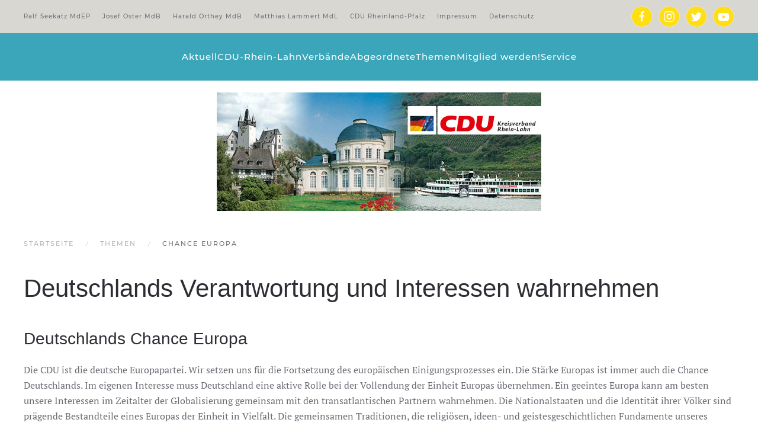

--- FILE ---
content_type: text/html; charset=utf-8
request_url: https://www.cdu-rhein-lahn.de/themen-mobil/chance-europa.html
body_size: 12908
content:
<!DOCTYPE html>
<html lang="de-de" dir="ltr">
    <head>
        <meta name="viewport" content="width=device-width, initial-scale=1">
        <link rel="icon" href="/images/cdu-favicon_96px.png" sizes="any">
                <link rel="apple-touch-icon" href="/images/cdu-favicon_180px_ios.png">
        <meta charset="utf-8" />
	<base href="https://www.cdu-rhein-lahn.de/themen-mobil/chance-europa.html" />
	<meta name="keywords" content="CDU Kreisverband Rhein-Lahn Aar Bad Ems Diez Einrich Lahnstein Loreley Nassauer Land Nastätten Andreas Nick Michael Fuchs Matthias Lammert" />
	<meta name="author" content="CDU Rhein-Lahn" />
	<meta name="description" content="CDU Kreisverband Rhein-Lahn, Jetzt Mitglied werden. Die Region an Rhein und Lahn braucht Sie! Werden Sie Teil der großen CDU-Familie und bringen Sie sich vor Ort ein. Machen Sie mit!" />
	<meta name="generator" content="Joomla! - Open Source Content Management" />
	<title>Chance Europa</title>
	<link href="/media/plg_system_jcemediabox/css/jcemediabox.min.css?7d30aa8b30a57b85d658fcd54426884a" rel="stylesheet" />
	<link href="/plugins/system/jce/css/content.css?aa754b1f19c7df490be4b958cf085e7c" rel="stylesheet" />
	<link href="/cache/widgetkit/widgetkit-4b53528b.css" rel="stylesheet" />
	<link href="/plugins/system/cookiespolicynotificationbar/assets/css/cpnb-style.min.css" rel="stylesheet" media="all" />
	<link href="/templates/yootheme/css/theme.13.css?1691572375" rel="stylesheet" />
	<style>


/* BEGIN: Cookies Policy Notification Bar - J! system plugin (Powered by: Web357.com) */
.cpnb-outer { border-color: #202226; }
.cpnb-outer.cpnb-div-position-top { border-bottom-width: 1px; }
.cpnb-outer.cpnb-div-position-bottom { border-top-width: 1px; }
.cpnb-outer.cpnb-div-position-top-left, .cpnb-outer.cpnb-div-position-top-right, .cpnb-outer.cpnb-div-position-bottom-left, .cpnb-outer.cpnb-div-position-bottom-right { border-width: 1px; }
.cpnb-message { color: #f1f1f3; }
.cpnb-message a { color: #ffffff }
.cpnb-button, .cpnb-button-ok, .cpnb-m-enableAllButton { -webkit-border-radius: 4px; -moz-border-radius: 4px; border-radius: 4px; font-size: 12px; color: #ffffff; background-color: #3b89c7; }
.cpnb-button:hover, .cpnb-button:focus, .cpnb-button-ok:hover, .cpnb-button-ok:focus, .cpnb-m-enableAllButton:hover, .cpnb-m-enableAllButton:focus { color: #ffffff; background-color: #3176af; }
.cpnb-button-decline, .cpnb-button-delete, .cpnb-button-decline-modal, .cpnb-m-DeclineAllButton { color: #ffffff; background-color: rgba(119, 31, 31, 1); }
.cpnb-button-decline:hover, .cpnb-button-decline:focus, .cpnb-button-delete:hover, .cpnb-button-delete:focus, .cpnb-button-decline-modal:hover, .cpnb-button-decline-modal:focus, .cpnb-m-DeclineAllButton:hover, .cpnb-m-DeclineAllButton:focus { color: #ffffff; background-color: rgba(175, 38, 20, 1); }
.cpnb-button-cancel, .cpnb-button-reload, .cpnb-button-cancel-modal { color: #ffffff; background-color: rgba(90, 90, 90, 1); }
.cpnb-button-cancel:hover, .cpnb-button-cancel:focus, .cpnb-button-reload:hover, .cpnb-button-reload:focus, .cpnb-button-cancel-modal:hover, .cpnb-button-cancel-modal:focus { color: #ffffff; background-color: rgba(54, 54, 54, 1); }
.cpnb-button-settings, .cpnb-button-settings-modal { color: #FFFFFF; background-color: rgba(122, 46, 0, 1); }
.cpnb-button-settings:hover, .cpnb-button-settings:focus, .cpnb-button-settings-modal:hover, .cpnb-button-settings-modal:focus { color: #FFFFFF; background-color: rgba(94, 36, 0, 1); }
.cpnb-button-more-default, .cpnb-button-more-modal { color: #ffffff; background-color: #7b8a8b; }
.cpnb-button-more-default:hover, .cpnb-button-more-modal:hover, .cpnb-button-more-default:focus, .cpnb-button-more-modal:focus { color: #ffffff; background-color: #697677; }
.cpnb-m-SaveChangesButton { color: #fff; background-color: rgba(133, 199, 136, 1); }
.cpnb-m-SaveChangesButton:hover, .cpnb-m-SaveChangesButton:focus { color: #fff; background-color: rgba(96, 153, 100, 1); }
@media only screen and (max-width: 600px) {
.cpnb-left-menu-toggle::after, .cpnb-left-menu-toggle-button {
content: "Categories";
}
}
/* END: Cookies Policy Notification Bar - J! system plugin (Powered by: Web357.com) */

	</style>
	<script src="/media/jui/js/jquery.min.js?0b7e68dc0743a037d519cc72f715ad2b"></script>
	<script src="/media/jui/js/jquery-noconflict.js?0b7e68dc0743a037d519cc72f715ad2b"></script>
	<script src="/media/jui/js/jquery-migrate.min.js?0b7e68dc0743a037d519cc72f715ad2b"></script>
	<script src="/media/plg_system_jcemediabox/js/jcemediabox.min.js?7d30aa8b30a57b85d658fcd54426884a"></script>
	<script src="/cache/widgetkit/widgetkit-c6898a6d.js"></script>
	<script src="/plugins/system/cookiespolicynotificationbar/assets/js/cookies-policy-notification-bar.min.js"></script>
	<script src="/templates/yootheme/vendor/assets/uikit/dist/js/uikit.min.js?4.0.7"></script>
	<script src="/templates/yootheme/vendor/assets/uikit/dist/js/uikit-icons-fuse.min.js?4.0.7"></script>
	<script src="/templates/yootheme/js/theme.js?4.0.7"></script>
	<script>
document.addEventListener('DOMContentLoaded', function() {
            Array.prototype.slice.call(document.querySelectorAll('a span[id^="cloak"]')).forEach(function(span) {
                span.innerText = span.textContent;
            });
        });jQuery(document).ready(function(){WfMediabox.init({"base":"\/","theme":"standard","width":"","height":"","lightbox":0,"shadowbox":0,"icons":1,"overlay":1,"overlay_opacity":0.8,"overlay_color":"#000000","transition_speed":500,"close":2,"labels":{"close":"PLG_SYSTEM_JCEMEDIABOX_LABEL_CLOSE","next":"PLG_SYSTEM_JCEMEDIABOX_LABEL_NEXT","previous":"PLG_SYSTEM_JCEMEDIABOX_LABEL_PREVIOUS","cancel":"PLG_SYSTEM_JCEMEDIABOX_LABEL_CANCEL","numbers":"PLG_SYSTEM_JCEMEDIABOX_LABEL_NUMBERS","numbers_count":"PLG_SYSTEM_JCEMEDIABOX_LABEL_NUMBERS_COUNT","download":"PLG_SYSTEM_JCEMEDIABOX_LABEL_DOWNLOAD"},"swipe":true,"expand_on_click":true});});

// BEGIN: Cookies Policy Notification Bar - J! system plugin (Powered by: Web357.com)
var cpnb_config = {"w357_joomla_caching":0,"w357_position":"bottom","w357_show_close_x_icon":"1","w357_hide_after_time":"yes","w357_duration":"60","w357_animate_duration":"2000","w357_limit":"0","w357_message":"Um die optimale Nutzung unserer Website zu ermöglichen, verwenden wir Cookies. Um nicht gegen geltende Gesetze zu verstoßen, benötigen wir dazu Ihr ausdrückliches Einverständnis.","w357_display_ok_btn":"1","w357_buttonText":"Ja, ich stimme zu!","w357_display_decline_btn":"1","w357_buttonDeclineText":"Nein, ich lehne ab.","w357_display_cancel_btn":"0","w357_buttonCancelText":"Schließen","w357_display_settings_btn":0,"w357_buttonSettingsText":"Einstellungen","w357_buttonMoreText":"Datenschutzerklärung","w357_buttonMoreLink":"\/datenschutz.html","w357_display_more_info_btn":"1","w357_fontColor":"#f1f1f3","w357_linkColor":"#ffffff","w357_fontSize":"12px","w357_backgroundColor":"#323a45","w357_borderWidth":"1","w357_body_cover":"1","w357_overlay_state":"0","w357_overlay_color":"rgba(10, 10, 10, 0.3)","w357_height":"auto","w357_cookie_name":"cookiesDirective","w357_link_target":"_self","w357_popup_width":"800","w357_popup_height":"600","w357_customText":"\u003Ch1\u003ECookies Policy\u003C\/h1\u003E\r\n\u003Ch3\u003EGeneral Use\u003C\/h3\u003E\r\n\u003Cp\u003EWe use cookies, tracking pixels and related technologies on our website. Cookies are small data files that are served by our platform and stored on your device. Our site uses cookies dropped by us or third parties for a variety of purposes including to operate and personalize the website. Also, cookies may also be used to track how you use the site to target ads to you on other websites.\u003C\/p\u003E\r\n\u003Ch3\u003EThird Parties\u003C\/h3\u003E\r\n\u003Cp\u003EOur website employs the use the various third-party services. Through the use of our website, these services may place anonymous cookies on the Visitor\u0027s browser and may send their own cookies to the Visitor\u0027s cookie file. Some of these services include but are not limited to: Google, Facebook, Twitter, Adroll, MailChimp, Sucuri, Intercom and other social networks, advertising agencies, security firewalls, analytics companies and service providers. These services may also collect and use anonymous identifiers such as IP Address, HTTP Referrer, Unique Device Identifier and other non-personally identifiable information and server logs.\u003C\/p\u003E","w357_more_info_btn_type":"menu_item","w357_blockCookies":"0","w357_autoAcceptAfterScrolling":"0","w357_numOfScrolledPixelsBeforeAutoAccept":"300","w357_reloadPageAfterAccept":"0","w357_enableConfirmationAlerts":"1","w357_enableConfirmationAlertsForAcceptBtn":0,"w357_enableConfirmationAlertsForDeclineBtn":1,"w357_enableConfirmationAlertsForDeleteBtn":1,"w357_confirm_allow_msg":"Hiermit erlauben Sie, dass diese Website in diesem Browser Cookies setzen und verwenden darf. Sind Sie sicher, dass Sie diese Funktion aktivieren und erlauben möchten?","w357_confirm_delete_msg":"Hiermit löschen Sie die von dieser Website in diesem Browser gesetzen Cookies. Sind Sie sicher, dass Sie alle Cookies dieser Website deaktivieren und löschen möchten?","w357_show_in_iframes":"0","w357_shortcode_is_enabled_on_this_page":0,"w357_base_url":"https:\/\/www.cdu-rhein-lahn.de\/","w357_base_ajax_url":"https:\/\/www.cdu-rhein-lahn.de\/","w357_current_url":"https:\/\/www.cdu-rhein-lahn.de\/themen-mobil\/chance-europa.html","w357_always_display":"0","w357_show_notification_bar":true,"w357_expiration_cookieSettings":"365","w357_expiration_cookieAccept":"365","w357_expiration_cookieDecline":"180","w357_expiration_cookieCancel":"3","w357_accept_button_class_notification_bar":"cpnb-accept-btn","w357_decline_button_class_notification_bar":"cpnb-decline-btn","w357_cancel_button_class_notification_bar":"cpnb-cancel-btn","w357_settings_button_class_notification_bar":"cpnb-settings-btn","w357_moreinfo_button_class_notification_bar":"cpnb-moreinfo-btn","w357_accept_button_class_notification_bar_modal_window":"cpnb-accept-btn-m","w357_decline_button_class_notification_bar_modal_window":"cpnb-decline-btn-m","w357_save_button_class_notification_bar_modal_window":"cpnb-save-btn-m","w357_buttons_ordering":"[\u0022ok\u0022,\u0022decline\u0022,\u0022cancel\u0022,\u0022settings\u0022,\u0022moreinfo\u0022]"};
// END: Cookies Policy Notification Bar - J! system plugin (Powered by: Web357.com)


// BEGIN: Cookies Policy Notification Bar - J! system plugin (Powered by: Web357.com)
var cpnb_cookiesCategories = {"cookie_categories_group0":{"cookie_category_id":"required-cookies","cookie_category_name":"Required Cookies","cookie_category_description":"The Required or Functional cookies relate to the functionality of our websites and allow us to improve the service we offer to you through our websites, for example by allowing you to carry information across pages of our website to avoid you having to re-enter information, or by recognizing your preferences when you return to our website.","cookie_category_checked_by_default":"2","cookie_category_status":"1"},"cookie_categories_group1":{"cookie_category_id":"analytical-cookies","cookie_category_name":"Analytical Cookies","cookie_category_description":"Analytical cookies allow us to recognize and to count the number of visitors to our website, to see how visitors move around the website when they are using it and to record which content viewers view and are interested in. This helps us to determine how frequently particular pages and advertisements are visited and to determine the most popular areas of our website. This helps us to improve the service which we offer to you by helping us make sure our users are finding the information they are looking for, by providing anonymized demographic data to third parties in order to target advertising more appropriately to you, and by tracking the success of advertising campaigns on our website.","cookie_category_checked_by_default":"1","cookie_category_status":"1"},"cookie_categories_group2":{"cookie_category_id":"social-media-cookies","cookie_category_name":"Social Media","cookie_category_description":"These cookies allow you to share Website content with social media platforms (e.g., Facebook, Twitter, Instagram). We have no control over these cookies as they are set by the social media platforms themselves.","cookie_category_checked_by_default":"1","cookie_category_status":"1"},"cookie_categories_group3":{"cookie_category_id":"targeted-advertising-cookies","cookie_category_name":"Targeted Advertising Cookies","cookie_category_description":"Advertising and targeting cookies are used to deliver advertisements more relevant to you, but can also limit the number of times you see an advertisement and be used to chart the effectiveness of an ad campaign by tracking users’ clicks. They can also provide security in transactions. They are usually placed by third-party advertising networks with a website operator’s permission but can be placed by the operator themselves. They can remember that you have visited a website, and this information can be shared with other organizations, including other advertisers. They cannot determine who you are though, as the data collected is never linked to your profile.","cookie_category_checked_by_default":"1","cookie_category_status":"1"}};
// END: Cookies Policy Notification Bar - J! system plugin (Powered by: Web357.com)


// BEGIN: Cookies Policy Notification Bar - J! system plugin (Powered by: Web357.com)
var cpnb_manager = {"w357_m_modalState":"0","w357_m_floatButtonState":"1","w357_m_floatButtonPosition":"bottom_left","w357_m_HashLink":"cookies","w357_m_modal_menuItemSelectedBgColor":"rgba(200, 200, 200, 1)","w357_m_saveChangesButtonColorAfterChange":"rgba(13, 92, 45, 1)","w357_m_floatButtonIconSrc":"https:\/\/www.cdu-rhein-lahn.de\/media\/plg_system_cookiespolicynotificationbar\/icons\/cpnb-cookies-manager-icon-1-64x64.png","w357_m_FloatButtonIconType":"image","w357_m_FloatButtonIconFontAwesomeName":"fas fa-cookie-bite","w357_m_FloatButtonIconFontAwesomeSize":"fa-lg","w357_m_FloatButtonIconFontAwesomeColor":"rgba(61, 47, 44, 0.84)","w357_m_FloatButtonIconUikitName":"cog","w357_m_FloatButtonIconUikitSize":"1","w357_m_FloatButtonIconUikitColor":"rgba(61, 47, 44, 0.84)","w357_m_floatButtonText":"Cookie Manager","w357_m_modalHeadingText":"Erweiterte Cookie Einstellungen","w357_m_checkboxText":"Aktiviert","w357_m_lockedText":"(Gesperrt)","w357_m_EnableAllButtonText":"Cookies erlauben","w357_m_DeclineAllButtonText":"Alle Cookies Ablehnen","w357_m_SaveChangesButtonText":"Einstellungen speichern","w357_m_confirmationAlertRequiredCookies":"Diese Cookies sind für diese Website unbedingt erforderlich. Sie können diese Kategorie von Cookies nicht deaktivieren. Vielen Dank für dein Verständnis!"};
// END: Cookies Policy Notification Bar - J! system plugin (Powered by: Web357.com)

	</script>
	<script>window.yootheme = window.yootheme || {}; var $theme = yootheme.theme = {"i18n":{"close":{"label":"Close"},"totop":{"label":"Back to top"},"marker":{"label":"Open"},"navbarToggleIcon":{"label":"Open menu"},"paginationPrevious":{"label":"Previous page"},"paginationNext":{"label":"Next page"},"searchIcon":{"toggle":"Open Search","submit":"Submit Search"},"slider":{"next":"Next slide","previous":"Previous slide","slideX":"Slide %s","slideLabel":"%s of %s"},"slideshow":{"next":"Next slide","previous":"Previous slide","slideX":"Slide %s","slideLabel":"%s of %s"},"lightboxPanel":{"next":"Next slide","previous":"Previous slide","slideLabel":"%s of %s","close":"Close"}}};</script>

    </head>
    <body class="">

        <div class="uk-hidden-visually uk-notification uk-notification-top-left uk-width-auto">
            <div class="uk-notification-message">
                <a href="#tm-main">Skip to main content</a>
            </div>
        </div>
    
        
        
        <div class="tm-page">

                        


<header class="tm-header-mobile uk-hidden@m" uk-header>


    
        <div class="uk-navbar-container">

            <div class="uk-container uk-container-expand">
                <nav class="uk-navbar" uk-navbar="{&quot;container&quot;:&quot;.tm-header-mobile&quot;}">

                                        <div class="uk-navbar-left">

                        
                                                    <a uk-toggle href="#tm-dialog-mobile" class="uk-navbar-toggle">

        
        <div uk-navbar-toggle-icon></div>

        
    </a>
                        
                    </div>
                    
                    
                    
                </nav>
            </div>

        </div>

    



        <div id="tm-dialog-mobile" uk-offcanvas="container: true; overlay: true" mode="slide">
        <div class="uk-offcanvas-bar uk-flex uk-flex-column">

                        <button class="uk-offcanvas-close uk-close-large" type="button" uk-close uk-toggle="cls: uk-close-large; mode: media; media: @s"></button>
            
                        <div class="uk-margin-auto-bottom">
                
<div class="uk-grid uk-child-width-1-1" uk-grid>    <div>
<div class="uk-panel" id="module-menu-dialog-mobile">

    
    
<ul class="uk-nav uk-nav-default uk-nav-accordion" uk-nav="targets: &gt; .js-accordion">
    
	<li class="item-1054 uk-parent"><a href="/aktuell-mobil.html"> Aktuell <span uk-nav-parent-icon></span></a>
	<ul class="uk-nav-sub">

		<li class="item-1056"><a href="/aktuell-mobil/berichte-kreisverband.html"> Berichte Kreisverband</a></li>
		<li class="item-1057"><a href="/aktuell-mobil/berichte-verbaende.html"> Berichte Verbände</a></li>
		<li class="item-1058"><a href="/aktuell-mobil/berichte-vereinigungen.html"> Berichte Vereinigungen</a></li>
		<li class="item-1059"><a href="/aktuell-mobil/kontakt.html"> Kontakt </a></li></ul></li>
	<li class="item-1086"><a href="/cdu-geschaetfsstelle-mobil.html"> CDU-Geschäftsstelle</a></li>
	<li class="item-1061"><a href="/cdu2020-wir-suchen-sie.html"> #CDU2020: Wir suchen Sie!</a></li>
	<li class="item-1063 js-accordion uk-parent"><a href> CDU-Rhein-Lahn <span uk-nav-parent-icon></span></a>
	<ul class="uk-nav-sub">

		<li class="item-1071"><a href="/cdu-rhein-lahn-mobil/cdu-geschaeftsstelle.html"> CDU-Geschäftsstelle</a></li>
		<li class="item-1064"><a href="/cdu-rhein-lahn-mobil/kreisvorsitzender-mobil.html"> Kreisvorsitzender / geschäftsführender Kreisvorstand </a></li>
		<li class="item-1065 uk-parent"><a href> Kreisvorstand</a>
		<ul>

			<li class="item-1066"><a href="/cdu-rhein-lahn-mobil/kreisvorstand/beisitzer.html"> Beisitzer</a></li>
			<li class="item-1067"><a href="/cdu-rhein-lahn-mobil/kreisvorstand/mitglieder-kraft-amtes.html"> Mitglieder Kraft Amtes</a></li>
			<li class="item-1068"><a href="/cdu-rhein-lahn-mobil/kreisvorstand/kooptierte-mitglieder.html"> Kooptierte Mitglieder</a></li></ul></li>
		<li class="item-1069"><a href="/cdu-rhein-lahn-mobil/abgeordnete.html"> Abgeordnete</a></li>
		<li class="item-1070"><a href="/cdu-rhein-lahn-mobil/cdu-kreistagsfraktion.html"> CDU Kreistagsfraktion</a></li>
		<li class="item-1072"><a href="/cdu-rhein-lahn-mobil/cdu-vereinigungen.html"> CDU-Vereinigungen</a></li></ul></li>
	<li class="item-1073"><a href="/verbaende-mobil.html"> Verbände</a></li>
	<li class="item-1074 js-accordion uk-parent"><a href> Abgeordnete <span uk-nav-parent-icon></span></a>
	<ul class="uk-nav-sub">

		<li class="item-1075"><a href="http://www.ralf-seekatz.eu/" target="_blank"> Europaabgeordneter Seekatz</a></li>
		<li class="item-1076"><a href="http://www.josef-oster.de" target="_blank"> Bundestagsabgeordneter Oster</a></li>
		<li class="item-1077"><a href="/www.harald-orthey.de" target="_blank"> Bundestagsabgeordneter Orthey</a></li>
		<li class="item-1078"><a href="http://www.matthias-lammert.de" target="_blank"> Landtagsabgeordneter Lammert</a></li></ul></li>
	<li class="item-1079 uk-active js-accordion uk-open uk-parent"><a href> Themen <span uk-nav-parent-icon></span></a>
	<ul class="uk-nav-sub">

		<li class="item-1087"><a href="/themen-mobil/wer-wir-sind.html"> Wer wir sind</a></li>
		<li class="item-1080"><a href="/themen-mobil/fuer-rhein-lahn-nah-klar.html"> Für Rhein-Lahn. Nah. Klar.</a></li>
		<li class="item-1081"><a href="/themen-mobil/wir-bringen-das-land-voran.html"> Wir bringen das Land voran</a></li>
		<li class="item-1082"><a href="/themen-mobil/starke-familien.html"> Starke Familien</a></li>
		<li class="item-1083"><a href="/themen-mobil/bildung-fuer-alle.html"> Bildung für alle</a></li>
		<li class="item-1084"><a href="/themen-mobil/soziale-marktwirtschaft.html"> Soziale Marktwirtschaft</a></li>
		<li class="item-1085"><a href="/themen-mobil/schoepfung-und-leben.html"> Schöpfung und Leben</a></li>
		<li class="item-1088"><a href="/themen-mobil/aktive-buerger.html"> Aktive Bürger</a></li>
		<li class="item-1089 uk-active"><a href="/themen-mobil/chance-europa.html"> Chance Europa</a></li></ul></li>
	<li class="item-1090 js-accordion uk-parent"><a href> Mitglied werden <span uk-nav-parent-icon></span></a>
	<ul class="uk-nav-sub">

		<li class="item-1091"><a href="/mitglied-werden/mitgliedsantrag.html"> Mitgliedsantrag</a></li>
		<li class="item-1092"><a href="/mitglied-werden/mitglied-werden.html"> Mitglied werden</a></li>
		<li class="item-1105"><a href="/mitglied-werden/ihre-spende-mobil.html"> Ihre Spende. Eine gute Investition.</a></li></ul></li>
	<li class="item-1093 js-accordion uk-parent"><a href> Service <span uk-nav-parent-icon></span></a>
	<ul class="uk-nav-sub">

		<li class="item-1094"><a href="https://www.cdu.de/newsletter" target="_blank"> CDU-Newsletter</a></li>
		<li class="item-1095"><a href="/service-mobil/fragen-und-antworten.html"> Fragen und Antworten</a></li>
		<li class="item-1096"><a href="/service-mobil/downloads.html"> Downloads</a></li>
		<li class="item-1097"><a href="/?Itemid=1097"> Sitemap</a></li>
		<li class="item-1098"><a href="/service-mobil/web-links.html"> Web-Links</a></li>
		<li class="item-1099"><a href="/service-mobil/kontakt.html"> Kontakt </a></li></ul></li>
	<li class="item-1102"><a href="/impressum-mobil.html"> Impressum</a></li>
	<li class="item-1103"><a href="/datenschutz-mobil.html"> Datenschutz</a></li></ul>

</div>
</div>    <div>
<div class="uk-panel" id="module-tm-2">

    
    <ul class="uk-flex-inline uk-flex-middle uk-flex-nowrap uk-grid-small" uk-grid>                    <li><a href="https://www.facebook.com/CDU.KV.Rhein.Lahn" class="uk-preserve-width uk-icon-button" rel="noreferrer" target="_blank"><span uk-icon="icon: facebook;"></span></a></li>
                    <li><a href="https://www.instagram.com/cdurheinlahn/" class="uk-preserve-width uk-icon-button" rel="noreferrer" target="_blank"><span uk-icon="icon: instagram;"></span></a></li>
                    <li><a href="https://twitter.com/cdu" class="uk-preserve-width uk-icon-button" rel="noreferrer" target="_blank"><span uk-icon="icon: twitter;"></span></a></li>
                    <li><a href="https://www.youtube.com/c/cdutv" class="uk-preserve-width uk-icon-button" rel="noreferrer" target="_blank"><span uk-icon="icon: youtube;"></span></a></li>
            </ul>
</div>
</div></div>
            </div>
            
            
        </div>
    </div>
    
    
    

</header>



<div class="tm-toolbar tm-toolbar-default uk-visible@m">
    <div class="uk-container uk-flex uk-flex-middle">

                <div>
            <div class="uk-grid-medium uk-child-width-auto uk-flex-middle" uk-grid="margin: uk-margin-small-top">

                                <div>
<div class="uk-panel" id="module-145">

    
    
<ul class="uk-subnav" uk-dropnav="{&quot;boundary&quot;:&quot;false&quot;,&quot;container&quot;:&quot;body&quot;}">
    
	<li class="item-318"><a href="http://www.ralf-seekatz.eu/" target="_blank"> Ralf Seekatz MdEP</a></li>
	<li class="item-233"><a href="http://www.josef-oster.de" target="_blank"> Josef Oster MdB</a></li>
	<li class="item-381"><a href="https://www.harald-orthey.de/" target="_blank"> Harald Orthey MdB</a></li>
	<li class="item-234"><a href="http://www.matthias-lammert.de" target="_blank"> Matthias Lammert MdL</a></li>
	<li class="item-231"><a href="http://www.cdu-rlp.de/" target="_blank"> CDU Rheinland-Pfalz</a></li>
	<li class="item-329"><a href="/impressum-cdu-rhein-lahn.html"> Impressum</a></li>
	<li class="item-805"><a href="/datenschutz.html"> Datenschutz</a></li></ul>

</div>
</div>
                
                
            </div>
        </div>
        
                <div class="uk-margin-auto-left">
            <div class="uk-grid-medium uk-child-width-auto uk-flex-middle" uk-grid="margin: uk-margin-small-top">
                <div>
<div class="uk-panel" id="module-tm-1">

    
    <ul class="uk-flex-inline uk-flex-middle uk-flex-nowrap uk-grid-small" uk-grid>                    <li><a href="https://www.facebook.com/CDU.KV.Rhein.Lahn" class="uk-preserve-width uk-icon-button" rel="noreferrer" target="_blank"><span uk-icon="icon: facebook; width: 20; height: 20;"></span></a></li>
                    <li><a href="https://www.instagram.com/cdurheinlahn/" class="uk-preserve-width uk-icon-button" rel="noreferrer" target="_blank"><span uk-icon="icon: instagram; width: 20; height: 20;"></span></a></li>
                    <li><a href="https://twitter.com/cdu" class="uk-preserve-width uk-icon-button" rel="noreferrer" target="_blank"><span uk-icon="icon: twitter; width: 20; height: 20;"></span></a></li>
                    <li><a href="https://www.youtube.com/c/cdutv" class="uk-preserve-width uk-icon-button" rel="noreferrer" target="_blank"><span uk-icon="icon: youtube; width: 20; height: 20;"></span></a></li>
            </ul>
</div>
</div>
            </div>
        </div>
        
    </div>
</div>

<header class="tm-header uk-visible@m" uk-header>



        <div uk-sticky media="@m" cls-active="uk-navbar-sticky" sel-target=".uk-navbar-container">
    
        <div class="uk-navbar-container">

            <div class="uk-container">
                <nav class="uk-navbar" uk-navbar="{&quot;align&quot;:&quot;center&quot;,&quot;container&quot;:&quot;.tm-header &gt; [uk-sticky]&quot;,&quot;boundary&quot;:&quot;.tm-header .uk-navbar-container&quot;}">

                    
                                        <div class="uk-navbar-center">

                        
                                                    
<ul class="uk-navbar-nav">
    
	<li class="item-101 uk-parent"><a href="/"> Aktuell</a>
	<div class="uk-navbar-dropdown"><div><ul class="uk-nav uk-navbar-dropdown-nav">

		<li class="item-230"><a href="/aktuell/presse-cdu-kreisverband-rhein-lahn.html"> Berichte Kreisverband</a></li>
		<li class="item-314"><a href="/aktuell/presse-cdu-rhein-lahn-verbaende.html"> Berichte Verbände</a></li>
		<li class="item-319"><a href="/aktuell/berichte-cdu-rhein-lahn-vereinigungen.html"> Berichte Vereinigungen</a></li>
		<li class="item-311"><a href="/aktuell/anfahrt.html"> Kontakt </a></li></ul></div></div></li>
	<li class="item-257 uk-parent"><a href="/cdu-rhein-lahn.html"> CDU-Rhein-Lahn</a>
	<div class="uk-navbar-dropdown"><div><ul class="uk-nav uk-navbar-dropdown-nav">

		<li class="item-258"><a href="/cdu-rhein-lahn/kreisvorsitzender-geschaeftsf-kreisvorstand.html"> Kreisvorsitzender / geschäftsführender Kreisvorstand </a></li>
		<li class="item-259 uk-parent"><a role="button"> Kreisvorstand</a>
		<ul class="uk-nav-sub">

			<li class="item-305"><a href="/cdu-rhein-lahn/kreisvorstand/beisitzer.html"> Beisitzer</a></li>
			<li class="item-306"><a href="/cdu-rhein-lahn/kreisvorstand/mitglieder-kraft-amtes.html"> Mitglieder Kraft Amtes</a></li>
			<li class="item-307"><a href="/cdu-rhein-lahn/kreisvorstand/kooptierte-mitglieder.html"> Kooptierte Mitglieder</a></li></ul></li>
		<li class="item-317"><a href="/cdu-rhein-lahn/abgeordnete.html"> Abgeordnete</a></li>
		<li class="item-382"><a href="/cdu-rhein-lahn/cdu-kreistagsfraktion-rhein-lahn-kreis.html"> CDU Kreistagsfraktion</a></li>
		<li class="item-260"><a href="/cdu-rhein-lahn/cdu-geschaeftsstelle.html"> CDU-Geschäftsstelle</a></li>
		<li class="item-261"><a href="/cdu-rhein-lahn/cdu-vereinigungen.html"> CDU-Vereinigungen</a></li></ul></div></div></li>
	<li class="item-282"><a href="/verbaende.html"> Verbände</a></li>
	<li class="item-263 uk-parent"><a role="button"> Abgeordnete</a>
	<div class="uk-navbar-dropdown" mode="hover" pos="bottom-center"><div><ul class="uk-nav uk-navbar-dropdown-nav">

		<li class="item-316"><a href="http://www.ralf-seekatz.eu/" target="_blank"> Ralf Seekatz MdEP</a></li>
		<li class="item-264"><a href="http://www.josef-oster.de" target="_blank"> Josef Oster MdB</a></li>
		<li class="item-265"><a href="http://www.matthias-lammert.de" target="_blank"> Matthias Lammert MdL</a></li></ul></div></div></li>
	<li class="item-267 uk-parent"><a href="/themen.html"> Themen</a>
	<div class="uk-navbar-dropdown"><div><ul class="uk-nav uk-navbar-dropdown-nav">

		<li class="item-339"><a href="/themen/fuer-rhein-lahn-nah-klar.html"> Für Rhein-Lahn. Nah. Klar.</a></li>
		<li class="item-275"><a href="/themen/wer-wir-sind.html"> Wer wir sind ...</a></li>
		<li class="item-605"><a href="/themen/wir-bringen-das-land-voran.html"> Wir bringen das Land voran</a></li>
		<li class="item-269"><a href="/themen/starke-familien.html"> Starke Familien</a></li>
		<li class="item-270"><a href="/themen/bildung-fuer-alle.html"> Bildung für alle</a></li>
		<li class="item-271"><a href="/themen/soziale-marktwirtschaft.html"> Soziale Marktwirtschaft</a></li>
		<li class="item-272"><a href="/themen/schoepfung-und-leben.html"> Schöpfung und Leben</a></li>
		<li class="item-273"><a href="/themen/aktive-buerger.html"> Aktive Bürger</a></li>
		<li class="item-274"><a href="/themen/chance-europa.html"> Chance Europa</a></li></ul></div></div></li>
	<li class="item-276 uk-parent"><a href="/farbe-bekennen.html"> Mitglied werden!</a>
	<div class="uk-navbar-dropdown"><div><ul class="uk-nav uk-navbar-dropdown-nav">

		<li class="item-279"><a href="/farbe-bekennen/mitglied-werden.html"> Mitglied werden</a></li>
		<li class="item-1104"><a href="/farbe-bekennen/ihre-spende-eine-gute-investition.html"> Ihre Spende. Eine gute Investition.</a></li></ul></div></div></li>
	<li class="item-277 uk-parent"><a href="/service.html"> Service</a>
	<div class="uk-navbar-dropdown"><div><ul class="uk-nav uk-navbar-dropdown-nav">

		<li class="item-278"><a href="https://www.cdu.de/newsletter" target="_blank"> CDU-Newsletter</a></li>
		<li class="item-310"><a href="/service/fragen-und-antworten.html"> Fragen und Antworten</a></li>
		<li class="item-281"><a href="/service/downloads.html"> Downloads</a></li>
		<li class="item-309"><a href="/?Itemid=309"> Sitemap</a></li>
		<li class="item-315"><a href="/service/web-links.html"> Web-Links</a></li>
		<li class="item-327"><a href="/service/kontakt-anfahrt.html"> Kontakt </a></li></ul></div></div></li></ul>

                        
                    </div>
                    
                    
                </nav>
            </div>

        </div>

        </div>
    







</header>

            
            
<div class="tm-top uk-section-default uk-section">

    
        
        
        
                        <div class="uk-container">
            
                
                
<div class="uk-grid uk-child-width-expand@m">    <div>
<div class="uk-panel" id="module-147">

    
    
<div class="uk-margin-remove-last-child custom" ><div><img src="/images/cdu-koblenz/cduko-header_mobil.jpg" alt="cduko header mobil" style="display: block; margin-left: auto; margin-right: auto;" /></div></div>

</div>
</div></div>
                        </div>
            
        
    
</div>


            <main id="tm-main"  class="tm-main uk-section uk-section-default" uk-height-viewport="expand: true">

                                <div class="uk-container">

                    
                                                            

<nav class="uk-margin-medium-bottom" aria-label="Breadcrumb">
    <ul class="uk-breadcrumb" vocab="https://schema.org/" typeof="BreadcrumbList">
    
            <li property="itemListElement" typeof="ListItem">            <a href="/" property="item" typeof="WebPage"><span property="name">Startseite</span></a>
            <meta property="position" content="1">
            </li>    
            <li class="uk-disabled">
            <a><span>Themen</span></a>
            </li>    
            <li property="itemListElement" typeof="ListItem">            <span property="name">Chance Europa</span>            <meta property="position" content="2">
            </li>    
    </ul>
</nav>
                            
                
                <div id="system-message-container" data-messages="[]">
</div>

                
<article id="article-33" class="uk-article" data-permalink="https://www.cdu-rhein-lahn.de/themen-mobil/chance-europa.html" typeof="Article" vocab="https://schema.org/">

    <meta property="name" content="Deutschlands Verantwortung und Interessen wahrnehmen">
    <meta property="author" typeof="Person" content="CDU Rhein-Lahn">
    <meta property="dateModified" content="2013-10-23T14:23:49+02:00">
    <meta property="datePublished" content="2013-10-23T14:23:49+02:00">
    <meta class="uk-margin-remove-adjacent" property="articleSection" content="CDU">

    
    
                        
                    <h1 property="headline" class="uk-margin-large-top uk-margin-remove-bottom uk-article-title">
                Deutschlands Verantwortung und Interessen wahrnehmen            </h1>
        
        
        
        
            
            
            
        
        
                <div  class="uk-margin-medium-top" property="text">

            
                            
<h3>Deutschlands Chance Europa</h3>
<p>Die CDU ist die deutsche Europapartei. Wir setzen uns für die Fortsetzung des europäischen Einigungsprozesses ein. Die Stärke Europas ist immer auch die Chance Deutschlands. Im eigenen Interesse muss Deutschland eine aktive Rolle bei der Vollendung der Einheit Europas übernehmen. Ein geeintes Europa kann am besten unsere Interessen im Zeitalter der Globalisierung gemeinsam mit den transatlantischen Partnern wahrnehmen. Die Nationalstaaten und die Identität ihrer Völker sind prägende Bestandteile eines Europas der Einheit in Vielfalt. Die gemeinsamen Traditionen, die religiösen, ideen- und geistesgeschichtlichen Fundamente unseres Kontinents verbinden seine Völker über nationale und regionale, politische und wirtschaftliche Unterschiede hinweg. Die europäische Einigung ist die größte politische Erfolgsgeschichte unseres Kontinents. Seit dem Zweiten Weltkrieg bringt sie Europa Freiheit, Frieden und Wohlstand. Sie ist Modell und Orientierungspunkt für viele Teile der Welt.</p>
<p>Wesentlich für die EU ist die Akzeptanz durch ihre Bürger. Sie wird von ihren Bürgern nur getragen, wenn sie die Aufgaben erfüllt, die sie in den Augen der Bürger erfüllen soll. Die EU muss sich daher gemäß dem Subsidiaritätsprinzip auf die Aufgaben beschränken, die die Europäische Union besser als die Nationalstaaten erledigen kann.</p>
<p>Der europäische Einigungsprozess muss fortgesetzt werden ohne dass die Nationalstaaten aufgelöst werden. Die Europäische Union steht mit dem Vertrag von Lissabon auf einer neuen vertraglichen Grundlage. Am langfristigen Ziel einer Verfassung halten wir fest. Die nachbarschaftliche Zusammenarbeit muss an den nationalen Binnengrenzen der Europäischen Union auf allen Gebieten der kommunalen und regionalen Zuständigkeit weiter ausgebaut werden. Auch an den Außengrenzen muss die Europäische Union ihrer Verantwortung für Frieden, Sicherheit und Stabilität gerecht werden.</p>
<p>Die Vollmitgliedschaft in der Europäischen Union kann nicht in jedem Fall die einzige Antwort hierauf sein. Nicht nur die Erfüllung der Beitrittskriterien ist der Maßstab für die Aufnahme neuer Mitglieder, sondern auch die Aufnahmefähigkeit der Europäischen Union selbst. Wir halten eine Privilegierte Partnerschaft der Europäischen Union mit der Türkei für die richtige Lösung. Wir wollen eine gemeinsame Außen- und Sicherheitspolitik, die auch die Energie- und Rohstoffsicherheit umfasst. Die EU muss den Prozess der Globalisierung nach seinen Interessen und Werten mit gestalten können. In allen wichtigen Bereichen der Sozial- und auch der Umweltpolitik müssen europaweit einheitliche Mindeststandards verankert werden.</p>
<h3>Für Freiheit und Frieden eintreten – Deutschlands Rolle in der Welt</h3>
<p>Die Grundwerte Freiheit, Solidarität und Gerechtigkeit verpflichten uns in unserem außenpolitischen Handeln. Es ist unser Auftrag, die Sicherheit der Menschen in Deutschland zu gewährleisten, Gefahren von unserem Land abzuwehren und zugleich weitweit für die Schaffung von Frieden und Freiheit sowie die Geltung der Herrschaft des Rechts und der universellen Menschenrechte einzutreten.</p>
<p>Deutschland steht in internationaler Verantwortung und muss die Mittel und Instrumente den Aufgaben und Verpflichtungen entsprechend bereitstellen. Erfolgreiche Außenpolitik setzt Leistungsfähigkeit sowie Attraktivität unserer Gesellschaftsordnung voraus. Mit der Europäischen Union, der transatlantischen Partnerschaft und der Stärkung der globalen Ordnung werden wir Antworten auf die Herausforderungen unserer Zeit geben.</p>
<p>Zentrales Instrument unserer Sicherheits- und Verteidigungspolitik und ständiger Ort des sicherheitspolitischen Dialogs insbesondere mit den USA ist die NATO. Wir bekennen uns zur bewährten Wehrpflicht in Deutschland, die den sicherheitspolitischen Herausforderungen angepasst und entsprechend weiterentwickelt wird. Der Bundeswehr kommt heute ein erweitertes Aufgabenspektrum zu: Landes- und Bündnisverteidigung, Krisenreaktion und Stabilitätstransfer sowie die zivilmilitärische Zusammenarbeit im Inneren bilden die Kernelemente des Aufgabenspektrums der Bundeswehr heute. Deshalb muss die Transformation der Streitkräfte konsequent weiter umgesetzt und eine bedarfsgerechte Finanzierung sichergestellt werden.</p>
<p>Unsere Entwicklungszusammenarbeit beruht auf unserer Verantwortung für Arme und die Schöpfung, auf der Abwehr von Gefahren und der Stärkung unserer politischen, wirtschaftlichen und wissenschaftlichen Partnerschaften. Entwicklungspolitik als Teil einer Weltordnungspolitik setzt sich für Demokratie, Rechtsstaatlichkeit und eine soziale, ökologisch orientierte Marktwirtschaft als Kernelemente unserer Entwicklungszusammenarbeit ein.</p>
<p>Wir wollen unseren Beitrag zu einer freien, friedlichen und gerechten Welt leisten.</p>             
        </div>
        
        
        
        
        
        
        
    
</article>


                
                        
                </div>
                
            </main>

            

                        <footer>
                <!-- Builder #footer --><style class="uk-margin-remove-adjacent">#footer\#0 .el-link{color: white;} #footer\#1 {color: white; font-family:Montserrat; font-size: 12px;} </style>
<div class="uk-section-default">
        <div style="background-size: 2000px 317px;" data-src="/templates/yootheme/cache/cc/Footer_CDU_Rhein_Lahn_banderole_neu-cc74279c.png" data-sources="[{&quot;type&quot;:&quot;image\/webp&quot;,&quot;srcset&quot;:&quot;\/templates\/yootheme\/cache\/db\/Footer_CDU_Rhein_Lahn_banderole_neu-dbc89789.webp 2000w&quot;,&quot;sizes&quot;:&quot;(min-width: 2000px) 2000px&quot;}]" uk-img class="uk-background-norepeat uk-background-center-center uk-section">    
        
        
        
            
                                <div class="uk-container">                
                    
                    <div class="uk-grid tm-grid-expand uk-child-width-1-1 uk-grid-margin">
<div class="uk-width-1-1">
    
        
            
            
            
                
                    
<div id="footer#0" class="uk-text-center">
    <ul class="uk-margin-remove-bottom uk-subnav uk-flex-center" uk-margin>        <li class="el-item ">
    <a class="el-link" href="/aktuell/anfahrt.html">Kontakt </a></li>
        <li class="el-item ">
    <a class="el-link" href="/?Itemid=253">Termine</a></li>
        <li class="el-item ">
    <a class="el-link" href="/impressum.html">Impressum</a></li>
        <li class="el-item ">
    <a class="el-link" href="/datenschutz-cdu-rhein-lahn.html">Datenschutz</a></li>
        </ul>

</div><hr><div class="uk-panel uk-margin uk-text-center" id="footer#1"><p>Copyright © 2020. CDU Kreisverband Rhein-Lahn. Alle Rechte vorbehalten.<br />CDU Rhein-Lahn | Römerstr. 95 | 56118 Bad Ems | Telefon: 02603 4263</p></div>
                
            
        
    
</div></div><div class="uk-grid tm-grid-expand uk-grid-margin" uk-grid>
<div class="uk-width-3-4@m">
    
        
            
            
            
                
                    
                
            
        
    
</div>
<div class="uk-width-1-4@m">
    
        
            
            
            
                
                    
<div class="uk-margin"><a href="#" uk-totop uk-scroll></a></div>
                
            
        
    
</div></div>
                                </div>
                
            
        
        </div>
    
</div>            </footer>
            
        </div>

        
        

    </body>
</html>
